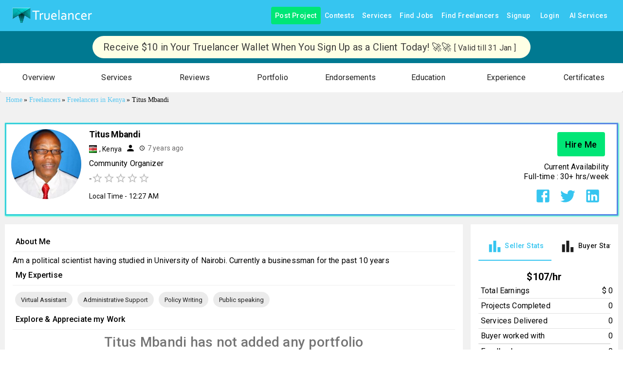

--- FILE ---
content_type: application/javascript; charset=utf-8
request_url: https://www.truelancer.com/_next/static/chunks/92427-df17bf6f0c64772e.js
body_size: 21782
content:
(self.webpackChunk_N_E=self.webpackChunk_N_E||[]).push([[92427,8878,94803,76510],{25211:function(e,t,n){"use strict";var r=n(64836);t.Z=void 0;var o=r(n(24678)),i=n(85893);t.Z=(0,o.default)((0,i.jsx)("path",{d:"M20 11H7.83l5.59-5.59L12 4l-8 8 8 8 1.41-1.41L7.83 13H20z"}),"ArrowBack")},8176:function(e,t,n){"use strict";var r=n(64836);t.Z=void 0;var o=r(n(24678)),i=n(85893);t.Z=(0,o.default)((0,i.jsx)("path",{d:"m12 4-1.41 1.41L16.17 11H4v2h12.17l-5.58 5.59L12 20l8-8z"}),"ArrowForward")},654:function(e,t,n){"use strict";var r=n(64836);t.Z=void 0;var o=r(n(24678)),i=n(85893);t.Z=(0,o.default)((0,i.jsx)("path",{d:"M16.59 7.58 10 14.17l-3.59-3.58L5 12l5 5 8-8zM12 2C6.48 2 2 6.48 2 12s4.48 10 10 10 10-4.48 10-10S17.52 2 12 2m0 18c-4.42 0-8-3.58-8-8s3.58-8 8-8 8 3.58 8 8-3.58 8-8 8"}),"CheckCircleOutline")},4431:function(e,t,n){"use strict";var r=n(64836);Object.defineProperty(t,"__esModule",{value:!0}),t.default=void 0;var o=r(n(24678)),i=n(85893);t.default=(0,o.default)((0,i.jsx)("path",{d:"M12 2C6.48 2 2 6.48 2 12s4.48 10 10 10 10-4.48 10-10S17.52 2 12 2m1 15h-2v-2h2zm0-4h-2V7h2z"}),"Error")},88030:function(e,t,n){"use strict";var r=n(64836);t.Z=void 0;var o=r(n(24678)),i=n(85893);t.Z=(0,o.default)((0,i.jsx)("path",{d:"M10 18h4v-2h-4zM3 6v2h18V6zm3 7h12v-2H6z"}),"FilterList")},40795:function(e,t,n){"use strict";var r=n(64836);t.Z=void 0;var o=r(n(24678)),i=n(85893);t.Z=(0,o.default)((0,i.jsx)("path",{d:"M11 7h2v2h-2zm0 4h2v6h-2zm1-9C6.48 2 2 6.48 2 12s4.48 10 10 10 10-4.48 10-10S17.52 2 12 2m0 18c-4.41 0-8-3.59-8-8s3.59-8 8-8 8 3.59 8 8-3.59 8-8 8"}),"InfoOutlined")},25138:function(e,t,n){"use strict";var r=n(64836);t.Z=void 0;var o=r(n(24678)),i=n(85893);t.Z=(0,o.default)((0,i.jsx)("path",{d:"M7.41 8.59 12 13.17l4.59-4.58L18 10l-6 6-6-6z"}),"KeyboardArrowDown")},82244:function(e,t,n){"use strict";var r=n(64836);t.Z=void 0;var o=r(n(24678)),i=n(85893);t.Z=(0,o.default)((0,i.jsx)("path",{d:"M12 17.27 18.18 21l-1.64-7.03L22 9.24l-7.19-.61L12 2 9.19 8.63 2 9.24l5.46 4.73L5.82 21z"}),"Star")},88684:function(e,t,n){"use strict";n.d(t,{Z:function(){return R}});var r=n(63366),o=n(87462),i=n(67294),a=n(90512),l=n(94780),s=n(2101),u=n(51363),c=n(84796),p=n(19602),d=n(48574),m=n(50762),f=n(16716),h=n(92822),g=n(34237),v=n(85893),y=(0,g.Z)((0,v.jsx)("path",{d:"M20,12A8,8 0 0,1 12,20A8,8 0 0,1 4,12A8,8 0 0,1 12,4C12.76,4 13.5,4.11 14.2, 4.31L15.77,2.74C14.61,2.26 13.34,2 12,2A10,10 0 0,0 2,12A10,10 0 0,0 12,22A10,10 0 0, 0 22,12M7.91,10.08L6.5,11.5L11,16L21,6L19.59,4.58L11,13.17L7.91,10.08Z"}),"SuccessOutlined"),b=(0,g.Z)((0,v.jsx)("path",{d:"M12 5.99L19.53 19H4.47L12 5.99M12 2L1 21h22L12 2zm1 14h-2v2h2v-2zm0-6h-2v4h2v-4z"}),"ReportProblemOutlined"),Z=(0,g.Z)((0,v.jsx)("path",{d:"M11 15h2v2h-2zm0-8h2v6h-2zm.99-5C6.47 2 2 6.48 2 12s4.47 10 9.99 10C17.52 22 22 17.52 22 12S17.52 2 11.99 2zM12 20c-4.42 0-8-3.58-8-8s3.58-8 8-8 8 3.58 8 8-3.58 8-8 8z"}),"ErrorOutline"),x=(0,g.Z)((0,v.jsx)("path",{d:"M11,9H13V7H11M12,20C7.59,20 4,16.41 4,12C4,7.59 7.59,4 12,4C16.41,4 20,7.59 20, 12C20,16.41 16.41,20 12,20M12,2A10,10 0 0,0 2,12A10,10 0 0,0 12,22A10,10 0 0,0 22,12A10, 10 0 0,0 12,2M11,17H13V11H11V17Z"}),"InfoOutlined"),w=n(19686);let S=["action","children","className","closeText","color","components","componentsProps","icon","iconMapping","onClose","role","severity","slotProps","slots","variant"],M=e=>{let{variant:t,color:n,severity:r,classes:o}=e,i={root:["root","color".concat((0,d.Z)(n||r)),"".concat(t).concat((0,d.Z)(n||r)),"".concat(t)],icon:["icon"],message:["message"],action:["action"]};return(0,l.Z)(i,f.t,o)},T=(0,u.ZP)(m.Z,{name:"MuiAlert",slot:"Root",overridesResolver:(e,t)=>{let{ownerState:n}=e;return[t.root,t[n.variant],t["".concat(n.variant).concat((0,d.Z)(n.color||n.severity))]]}})(e=>{let{theme:t}=e,n="light"===t.palette.mode?s._j:s.$n,r="light"===t.palette.mode?s.$n:s._j;return(0,o.Z)({},t.typography.body2,{backgroundColor:"transparent",display:"flex",padding:"6px 16px",variants:[...Object.entries(t.palette).filter(e=>{let[,t]=e;return t.main&&t.light}).map(e=>{let[o]=e;return{props:{colorSeverity:o,variant:"standard"},style:{color:t.vars?t.vars.palette.Alert["".concat(o,"Color")]:n(t.palette[o].light,.6),backgroundColor:t.vars?t.vars.palette.Alert["".concat(o,"StandardBg")]:r(t.palette[o].light,.9),["& .".concat(f.Z.icon)]:t.vars?{color:t.vars.palette.Alert["".concat(o,"IconColor")]}:{color:t.palette[o].main}}}}),...Object.entries(t.palette).filter(e=>{let[,t]=e;return t.main&&t.light}).map(e=>{let[r]=e;return{props:{colorSeverity:r,variant:"outlined"},style:{color:t.vars?t.vars.palette.Alert["".concat(r,"Color")]:n(t.palette[r].light,.6),border:"1px solid ".concat((t.vars||t).palette[r].light),["& .".concat(f.Z.icon)]:t.vars?{color:t.vars.palette.Alert["".concat(r,"IconColor")]}:{color:t.palette[r].main}}}}),...Object.entries(t.palette).filter(e=>{let[,t]=e;return t.main&&t.dark}).map(e=>{let[n]=e;return{props:{colorSeverity:n,variant:"filled"},style:(0,o.Z)({fontWeight:t.typography.fontWeightMedium},t.vars?{color:t.vars.palette.Alert["".concat(n,"FilledColor")],backgroundColor:t.vars.palette.Alert["".concat(n,"FilledBg")]}:{backgroundColor:"dark"===t.palette.mode?t.palette[n].dark:t.palette[n].main,color:t.palette.getContrastText(t.palette[n].main)})}})]})}),j=(0,u.ZP)("div",{name:"MuiAlert",slot:"Icon",overridesResolver:(e,t)=>t.icon})({marginRight:12,padding:"7px 0",display:"flex",fontSize:22,opacity:.9}),P=(0,u.ZP)("div",{name:"MuiAlert",slot:"Message",overridesResolver:(e,t)=>t.message})({padding:"8px 0",minWidth:0,overflow:"auto"}),k=(0,u.ZP)("div",{name:"MuiAlert",slot:"Action",overridesResolver:(e,t)=>t.action})({display:"flex",alignItems:"flex-start",padding:"4px 0 0 16px",marginLeft:"auto",marginRight:-8}),C={success:(0,v.jsx)(y,{fontSize:"inherit"}),warning:(0,v.jsx)(b,{fontSize:"inherit"}),error:(0,v.jsx)(Z,{fontSize:"inherit"}),info:(0,v.jsx)(x,{fontSize:"inherit"})};var R=i.forwardRef(function(e,t){let n=(0,c.i)({props:e,name:"MuiAlert"}),{action:i,children:l,className:s,closeText:u="Close",color:d,components:m={},componentsProps:f={},icon:g,iconMapping:y=C,onClose:b,role:Z="alert",severity:x="success",slotProps:R={},slots:O={},variant:E="standard"}=n,L=(0,r.Z)(n,S),F=(0,o.Z)({},n,{color:d,severity:x,variant:E,colorSeverity:d||x}),V=M(F),_={slots:(0,o.Z)({closeButton:m.CloseButton,closeIcon:m.CloseIcon},O),slotProps:(0,o.Z)({},f,R)},[z,I]=(0,p.Z)("closeButton",{elementType:h.Z,externalForwardedProps:_,ownerState:F}),[A,D]=(0,p.Z)("closeIcon",{elementType:w.Z,externalForwardedProps:_,ownerState:F});return(0,v.jsxs)(T,(0,o.Z)({role:Z,elevation:0,ownerState:F,className:(0,a.Z)(V.root,s),ref:t},L,{children:[!1!==g?(0,v.jsx)(j,{ownerState:F,className:V.icon,children:g||y[x]||C[x]}):null,(0,v.jsx)(P,{ownerState:F,className:V.message,children:l}),null!=i?(0,v.jsx)(k,{ownerState:F,className:V.action,children:i}):null,null==i&&b?(0,v.jsx)(k,{ownerState:F,className:V.action,children:(0,v.jsx)(z,(0,o.Z)({size:"small","aria-label":u,title:u,color:"inherit",onClick:b},I,{children:(0,v.jsx)(A,(0,o.Z)({fontSize:"small"},D))}))}):null]}))})},16716:function(e,t,n){"use strict";n.d(t,{t:function(){return i}});var r=n(1588),o=n(34867);function i(e){return(0,o.ZP)("MuiAlert",e)}let a=(0,r.Z)("MuiAlert",["root","action","icon","message","filled","colorSuccess","colorInfo","colorWarning","colorError","filledSuccess","filledInfo","filledWarning","filledError","outlined","outlinedSuccess","outlinedInfo","outlinedWarning","outlinedError","standard","standardSuccess","standardInfo","standardWarning","standardError"]);t.Z=a},29764:function(e,t,n){"use strict";var r=n(87462),o=n(63366),i=n(67294),a=n(90512),l=n(94780),s=n(51363),u=n(84796),c=n(14787),p=n(59083),d=n(85893);let m=["className"],f=e=>{let{classes:t}=e;return(0,l.Z)({root:["root"]},p.E,t)},h=(0,s.ZP)(c.Z,{name:"MuiAlertTitle",slot:"Root",overridesResolver:(e,t)=>t.root})(e=>{let{theme:t}=e;return{fontWeight:t.typography.fontWeightMedium,marginTop:-2}}),g=i.forwardRef(function(e,t){let n=(0,u.i)({props:e,name:"MuiAlertTitle"}),{className:i}=n,l=(0,o.Z)(n,m),s=f(n);return(0,d.jsx)(h,(0,r.Z)({gutterBottom:!0,component:"div",ownerState:n,ref:t,className:(0,a.Z)(s.root,i)},l))});t.Z=g},59083:function(e,t,n){"use strict";n.d(t,{E:function(){return i}});var r=n(1588),o=n(34867);function i(e){return(0,o.ZP)("MuiAlertTitle",e)}let a=(0,r.Z)("MuiAlertTitle",["root"]);t.Z=a},43575:function(e,t,n){"use strict";n.d(t,{Z:function(){return w}});var r=n(63366),o=n(87462),i=n(67294),a=n(90512),l=n(34867),s=n(94780),u=n(14142),c=n(29628),p=n(45098),d=n(88647),m=n(85893);let f=["className","component","disableGutters","fixed","maxWidth","classes"],h=(0,d.Z)(),g=(0,p.Z)("div",{name:"MuiContainer",slot:"Root",overridesResolver:(e,t)=>{let{ownerState:n}=e;return[t.root,t[`maxWidth${(0,u.Z)(String(n.maxWidth))}`],n.fixed&&t.fixed,n.disableGutters&&t.disableGutters]}}),v=e=>(0,c.Z)({props:e,name:"MuiContainer",defaultTheme:h}),y=(e,t)=>{let{classes:n,fixed:r,disableGutters:o,maxWidth:i}=e,a={root:["root",i&&`maxWidth${(0,u.Z)(String(i))}`,r&&"fixed",o&&"disableGutters"]};return(0,s.Z)(a,e=>(0,l.ZP)(t,e),n)};var b=n(48574),Z=n(51363),x=n(84796),w=function(e={}){let{createStyledComponent:t=g,useThemeProps:n=v,componentName:l="MuiContainer"}=e,s=t(({theme:e,ownerState:t})=>(0,o.Z)({width:"100%",marginLeft:"auto",boxSizing:"border-box",marginRight:"auto",display:"block"},!t.disableGutters&&{paddingLeft:e.spacing(2),paddingRight:e.spacing(2),[e.breakpoints.up("sm")]:{paddingLeft:e.spacing(3),paddingRight:e.spacing(3)}}),({theme:e,ownerState:t})=>t.fixed&&Object.keys(e.breakpoints.values).reduce((t,n)=>{let r=e.breakpoints.values[n];return 0!==r&&(t[e.breakpoints.up(n)]={maxWidth:`${r}${e.breakpoints.unit}`}),t},{}),({theme:e,ownerState:t})=>(0,o.Z)({},"xs"===t.maxWidth&&{[e.breakpoints.up("xs")]:{maxWidth:Math.max(e.breakpoints.values.xs,444)}},t.maxWidth&&"xs"!==t.maxWidth&&{[e.breakpoints.up(t.maxWidth)]:{maxWidth:`${e.breakpoints.values[t.maxWidth]}${e.breakpoints.unit}`}}));return i.forwardRef(function(e,t){let i=n(e),{className:u,component:c="div",disableGutters:p=!1,fixed:d=!1,maxWidth:h="lg"}=i,g=(0,r.Z)(i,f),v=(0,o.Z)({},i,{component:c,disableGutters:p,fixed:d,maxWidth:h}),b=y(v,l);return(0,m.jsx)(s,(0,o.Z)({as:c,ownerState:v,className:(0,a.Z)(b.root,u),ref:t},g))})}({createStyledComponent:(0,Z.ZP)("div",{name:"MuiContainer",slot:"Root",overridesResolver:(e,t)=>{let{ownerState:n}=e;return[t.root,t["maxWidth".concat((0,b.Z)(String(n.maxWidth)))],n.fixed&&t.fixed,n.disableGutters&&t.disableGutters]}}),useThemeProps:e=>(0,x.i)({props:e,name:"MuiContainer"})})},68347:function(e,t,n){"use strict";var r=n(63366),o=n(87462),i=n(67294),a=n(90512),l=n(94780),s=n(51363),u=n(84796),c=n(30083),p=n(38210),d=n(4150),m=n(85893);let f=["className","row"],h=e=>{let{classes:t,row:n,error:r}=e;return(0,l.Z)({root:["root",n&&"row",r&&"error"]},c.y,t)},g=(0,s.ZP)("div",{name:"MuiFormGroup",slot:"Root",overridesResolver:(e,t)=>{let{ownerState:n}=e;return[t.root,n.row&&t.row]}})(e=>{let{ownerState:t}=e;return(0,o.Z)({display:"flex",flexDirection:"column",flexWrap:"wrap"},t.row&&{flexDirection:"row"})}),v=i.forwardRef(function(e,t){let n=(0,u.i)({props:e,name:"MuiFormGroup"}),{className:i,row:l=!1}=n,s=(0,r.Z)(n,f),c=(0,p.Z)(),v=(0,d.Z)({props:n,muiFormControl:c,states:["error"]}),y=(0,o.Z)({},n,{row:l,error:v.error}),b=h(y);return(0,m.jsx)(g,(0,o.Z)({className:(0,a.Z)(b.root,i),ownerState:y,ref:t},s))});t.Z=v},30083:function(e,t,n){"use strict";n.d(t,{y:function(){return i}});var r=n(1588),o=n(34867);function i(e){return(0,o.ZP)("MuiFormGroup",e)}let a=(0,r.Z)("MuiFormGroup",["root","row","error"]);t.Z=a},15776:function(e,t,n){"use strict";var r,o=n(63366),i=n(87462),a=n(67294),l=n(90512),s=n(94780),u=n(48574),c=n(14787),p=n(62428),d=n(38210),m=n(51363),f=n(16424),h=n(84796),g=n(85893);let v=["children","className","component","disablePointerEvents","disableTypography","position","variant"],y=e=>{let{classes:t,disablePointerEvents:n,hiddenLabel:r,position:o,size:i,variant:a}=e,l={root:["root",n&&"disablePointerEvents",o&&"position".concat((0,u.Z)(o)),a,r&&"hiddenLabel",i&&"size".concat((0,u.Z)(i))]};return(0,s.Z)(l,f.w,t)},b=(0,m.ZP)("div",{name:"MuiInputAdornment",slot:"Root",overridesResolver:(e,t)=>{let{ownerState:n}=e;return[t.root,t["position".concat((0,u.Z)(n.position))],!0===n.disablePointerEvents&&t.disablePointerEvents,t[n.variant]]}})(e=>{let{theme:t,ownerState:n}=e;return(0,i.Z)({display:"flex",height:"0.01em",maxHeight:"2em",alignItems:"center",whiteSpace:"nowrap",color:(t.vars||t).palette.action.active},"filled"===n.variant&&{["&.".concat(f.Z.positionStart,"&:not(.").concat(f.Z.hiddenLabel,")")]:{marginTop:16}},"start"===n.position&&{marginRight:8},"end"===n.position&&{marginLeft:8},!0===n.disablePointerEvents&&{pointerEvents:"none"})}),Z=a.forwardRef(function(e,t){let n=(0,h.i)({props:e,name:"MuiInputAdornment"}),{children:s,className:u,component:m="div",disablePointerEvents:f=!1,disableTypography:Z=!1,position:x,variant:w}=n,S=(0,o.Z)(n,v),M=(0,d.Z)()||{},T=w;w&&M.variant,M&&!T&&(T=M.variant);let j=(0,i.Z)({},n,{hiddenLabel:M.hiddenLabel,size:M.size,disablePointerEvents:f,position:x,variant:T}),P=y(j);return(0,g.jsx)(p.Z.Provider,{value:null,children:(0,g.jsx)(b,(0,i.Z)({as:m,ownerState:j,className:(0,l.Z)(P.root,u),ref:t},S,{children:"string"!=typeof s||Z?(0,g.jsxs)(a.Fragment,{children:["start"===x?r||(r=(0,g.jsx)("span",{className:"notranslate",children:"​"})):null,s]}):(0,g.jsx)(c.Z,{color:"text.secondary",children:s})}))})});t.Z=Z},16424:function(e,t,n){"use strict";n.d(t,{w:function(){return i}});var r=n(1588),o=n(34867);function i(e){return(0,o.ZP)("MuiInputAdornment",e)}let a=(0,r.Z)("MuiInputAdornment",["root","filled","standard","outlined","positionStart","positionEnd","disablePointerEvents","hiddenLabel","sizeSmall"]);t.Z=a},42796:function(e,t,n){"use strict";var r=n(82729),o=n(63366),i=n(87462),a=n(67294),l=n(90512),s=n(94780),u=n(70917),c=n(2101),p=n(82056),d=n(48574),m=n(51363),f=n(84796),h=n(28583),g=n(85893);function v(){let e=(0,r._)(["\n  0% {\n    left: -35%;\n    right: 100%;\n  }\n\n  60% {\n    left: 100%;\n    right: -90%;\n  }\n\n  100% {\n    left: 100%;\n    right: -90%;\n  }\n"]);return v=function(){return e},e}function y(){let e=(0,r._)(["\n  0% {\n    left: -200%;\n    right: 100%;\n  }\n\n  60% {\n    left: 107%;\n    right: -8%;\n  }\n\n  100% {\n    left: 107%;\n    right: -8%;\n  }\n"]);return y=function(){return e},e}function b(){let e=(0,r._)(["\n  0% {\n    opacity: 1;\n    background-position: 0 -23px;\n  }\n\n  60% {\n    opacity: 0;\n    background-position: 0 -23px;\n  }\n\n  100% {\n    opacity: 1;\n    background-position: -200px -23px;\n  }\n"]);return b=function(){return e},e}function Z(){let e=(0,r._)(["\n    animation: "," 3s infinite linear;\n  "]);return Z=function(){return e},e}function x(){let e=(0,r._)(["\n      width: auto;\n      animation: "," 2.1s cubic-bezier(0.65, 0.815, 0.735, 0.395) infinite;\n    "]);return x=function(){return e},e}function w(){let e=(0,r._)(["\n      width: auto;\n      animation: "," 2.1s cubic-bezier(0.165, 0.84, 0.44, 1) 1.15s infinite;\n    "]);return w=function(){return e},e}let S=["className","color","value","valueBuffer","variant"],M=e=>e,T,j,P,k,C,R,O=(0,u.F4)(T||(T=M(v()))),E=(0,u.F4)(j||(j=M(y()))),L=(0,u.F4)(P||(P=M(b()))),F=e=>{let{classes:t,variant:n,color:r}=e,o={root:["root","color".concat((0,d.Z)(r)),n],dashed:["dashed","dashedColor".concat((0,d.Z)(r))],bar1:["bar","barColor".concat((0,d.Z)(r)),("indeterminate"===n||"query"===n)&&"bar1Indeterminate","determinate"===n&&"bar1Determinate","buffer"===n&&"bar1Buffer"],bar2:["bar","buffer"!==n&&"barColor".concat((0,d.Z)(r)),"buffer"===n&&"color".concat((0,d.Z)(r)),("indeterminate"===n||"query"===n)&&"bar2Indeterminate","buffer"===n&&"bar2Buffer"]};return(0,s.Z)(o,h.E,t)},V=(e,t)=>"inherit"===t?"currentColor":e.vars?e.vars.palette.LinearProgress["".concat(t,"Bg")]:"light"===e.palette.mode?(0,c.$n)(e.palette[t].main,.62):(0,c._j)(e.palette[t].main,.5),_=(0,m.ZP)("span",{name:"MuiLinearProgress",slot:"Root",overridesResolver:(e,t)=>{let{ownerState:n}=e;return[t.root,t["color".concat((0,d.Z)(n.color))],t[n.variant]]}})(e=>{let{ownerState:t,theme:n}=e;return(0,i.Z)({position:"relative",overflow:"hidden",display:"block",height:4,zIndex:0,"@media print":{colorAdjust:"exact"},backgroundColor:V(n,t.color)},"inherit"===t.color&&"buffer"!==t.variant&&{backgroundColor:"none","&::before":{content:'""',position:"absolute",left:0,top:0,right:0,bottom:0,backgroundColor:"currentColor",opacity:.3}},"buffer"===t.variant&&{backgroundColor:"transparent"},"query"===t.variant&&{transform:"rotate(180deg)"})}),z=(0,m.ZP)("span",{name:"MuiLinearProgress",slot:"Dashed",overridesResolver:(e,t)=>{let{ownerState:n}=e;return[t.dashed,t["dashedColor".concat((0,d.Z)(n.color))]]}})(e=>{let{ownerState:t,theme:n}=e,r=V(n,t.color);return(0,i.Z)({position:"absolute",marginTop:0,height:"100%",width:"100%"},"inherit"===t.color&&{opacity:.3},{backgroundImage:"radial-gradient(".concat(r," 0%, ").concat(r," 16%, transparent 42%)"),backgroundSize:"10px 10px",backgroundPosition:"0 -23px"})},(0,u.iv)(k||(k=M(Z(),0)),L)),I=(0,m.ZP)("span",{name:"MuiLinearProgress",slot:"Bar1",overridesResolver:(e,t)=>{let{ownerState:n}=e;return[t.bar,t["barColor".concat((0,d.Z)(n.color))],("indeterminate"===n.variant||"query"===n.variant)&&t.bar1Indeterminate,"determinate"===n.variant&&t.bar1Determinate,"buffer"===n.variant&&t.bar1Buffer]}})(e=>{let{ownerState:t,theme:n}=e;return(0,i.Z)({width:"100%",position:"absolute",left:0,bottom:0,top:0,transition:"transform 0.2s linear",transformOrigin:"left",backgroundColor:"inherit"===t.color?"currentColor":(n.vars||n).palette[t.color].main},"determinate"===t.variant&&{transition:"transform .".concat(4,"s linear")},"buffer"===t.variant&&{zIndex:1,transition:"transform .".concat(4,"s linear")})},e=>{let{ownerState:t}=e;return("indeterminate"===t.variant||"query"===t.variant)&&(0,u.iv)(C||(C=M(x(),0)),O)}),A=(0,m.ZP)("span",{name:"MuiLinearProgress",slot:"Bar2",overridesResolver:(e,t)=>{let{ownerState:n}=e;return[t.bar,t["barColor".concat((0,d.Z)(n.color))],("indeterminate"===n.variant||"query"===n.variant)&&t.bar2Indeterminate,"buffer"===n.variant&&t.bar2Buffer]}})(e=>{let{ownerState:t,theme:n}=e;return(0,i.Z)({width:"100%",position:"absolute",left:0,bottom:0,top:0,transition:"transform 0.2s linear",transformOrigin:"left"},"buffer"!==t.variant&&{backgroundColor:"inherit"===t.color?"currentColor":(n.vars||n).palette[t.color].main},"inherit"===t.color&&{opacity:.3},"buffer"===t.variant&&{backgroundColor:V(n,t.color),transition:"transform .".concat(4,"s linear")})},e=>{let{ownerState:t}=e;return("indeterminate"===t.variant||"query"===t.variant)&&(0,u.iv)(R||(R=M(w(),0)),E)}),D=a.forwardRef(function(e,t){let n=(0,f.i)({props:e,name:"MuiLinearProgress"}),{className:r,color:a="primary",value:s,valueBuffer:u,variant:c="indeterminate"}=n,d=(0,o.Z)(n,S),m=(0,i.Z)({},n,{color:a,variant:c}),h=F(m),v=(0,p.V)(),y={},b={bar1:{},bar2:{}};if(("determinate"===c||"buffer"===c)&&void 0!==s){y["aria-valuenow"]=Math.round(s),y["aria-valuemin"]=0,y["aria-valuemax"]=100;let e=s-100;v&&(e=-e),b.bar1.transform="translateX(".concat(e,"%)")}if("buffer"===c&&void 0!==u){let e=(u||0)-100;v&&(e=-e),b.bar2.transform="translateX(".concat(e,"%)")}return(0,g.jsxs)(_,(0,i.Z)({className:(0,l.Z)(h.root,r),ownerState:m,role:"progressbar"},y,{ref:t},d,{children:["buffer"===c?(0,g.jsx)(z,{className:h.dashed,ownerState:m}):null,(0,g.jsx)(I,{className:h.bar1,ownerState:m,style:b.bar1}),"determinate"===c?null:(0,g.jsx)(A,{className:h.bar2,ownerState:m,style:b.bar2})]}))});t.Z=D},28583:function(e,t,n){"use strict";n.d(t,{E:function(){return i}});var r=n(1588),o=n(34867);function i(e){return(0,o.ZP)("MuiLinearProgress",e)}let a=(0,r.Z)("MuiLinearProgress",["root","colorPrimary","colorSecondary","determinate","indeterminate","buffer","query","dashed","dashedColorPrimary","dashedColorSecondary","bar","barColorPrimary","barColorSecondary","bar1Indeterminate","bar1Determinate","bar1Buffer","bar2Indeterminate","bar2Buffer"]);t.Z=a},55750:function(e,t,n){"use strict";n.d(t,{Z:function(){return R}});var r=n(63366),o=n(87462),i=n(67294),a=n(90512),l=n(94780),s=n(2101),u=n(37067),c=n(84796),p=n(34237),d=n(85893),m=(0,p.Z)((0,d.jsx)("path",{d:"M12 2C6.48 2 2 6.48 2 12s4.48 10 10 10 10-4.48 10-10S17.52 2 12 2zm0 18c-4.42 0-8-3.58-8-8s3.58-8 8-8 8 3.58 8 8-3.58 8-8 8z"}),"RadioButtonUnchecked"),f=(0,p.Z)((0,d.jsx)("path",{d:"M8.465 8.465C9.37 7.56 10.62 7 12 7C14.76 7 17 9.24 17 12C17 13.38 16.44 14.63 15.535 15.535C14.63 16.44 13.38 17 12 17C9.24 17 7 14.76 7 12C7 10.62 7.56 9.37 8.465 8.465Z"}),"RadioButtonChecked"),h=n(51363),g=n(18885);let v=(0,h.ZP)("span",{name:"MuiRadioButtonIcon",shouldForwardProp:g.Z})({position:"relative",display:"flex"}),y=(0,h.ZP)(m,{name:"MuiRadioButtonIcon"})({transform:"scale(1)"}),b=(0,h.ZP)(f,{name:"MuiRadioButtonIcon"})(e=>{let{theme:t,ownerState:n}=e;return(0,o.Z)({left:0,position:"absolute",transform:"scale(0)",transition:t.transitions.create("transform",{easing:t.transitions.easing.easeIn,duration:t.transitions.duration.shortest})},n.checked&&{transform:"scale(1)",transition:t.transitions.create("transform",{easing:t.transitions.easing.easeOut,duration:t.transitions.duration.shortest})})});var Z=function(e){let{checked:t=!1,classes:n={},fontSize:r}=e,i=(0,o.Z)({},e,{checked:t});return(0,d.jsxs)(v,{className:n.root,ownerState:i,children:[(0,d.jsx)(y,{fontSize:r,className:n.background,ownerState:i}),(0,d.jsx)(b,{fontSize:r,className:n.dot,ownerState:i})]})},x=n(48574),w=n(68453),S=n(72432),M=n(72146);let T=["checked","checkedIcon","color","icon","name","onChange","size","className"],j=e=>{let{classes:t,color:n,size:r}=e,i={root:["root","color".concat((0,x.Z)(n)),"medium"!==r&&"size".concat((0,x.Z)(r))]};return(0,o.Z)({},t,(0,l.Z)(i,M.l,t))},P=(0,h.ZP)(u.Z,{shouldForwardProp:e=>(0,g.Z)(e)||"classes"===e,name:"MuiRadio",slot:"Root",overridesResolver:(e,t)=>{let{ownerState:n}=e;return[t.root,"medium"!==n.size&&t["size".concat((0,x.Z)(n.size))],t["color".concat((0,x.Z)(n.color))]]}})(e=>{let{theme:t,ownerState:n}=e;return(0,o.Z)({color:(t.vars||t).palette.text.secondary},!n.disableRipple&&{"&:hover":{backgroundColor:t.vars?"rgba(".concat("default"===n.color?t.vars.palette.action.activeChannel:t.vars.palette[n.color].mainChannel," / ").concat(t.vars.palette.action.hoverOpacity,")"):(0,s.Fq)("default"===n.color?t.palette.action.active:t.palette[n.color].main,t.palette.action.hoverOpacity),"@media (hover: none)":{backgroundColor:"transparent"}}},"default"!==n.color&&{["&.".concat(M.Z.checked)]:{color:(t.vars||t).palette[n.color].main}},{["&.".concat(M.Z.disabled)]:{color:(t.vars||t).palette.action.disabled}})}),k=(0,d.jsx)(Z,{checked:!0}),C=(0,d.jsx)(Z,{});var R=i.forwardRef(function(e,t){var n,l,s,u;let p=(0,c.i)({props:e,name:"MuiRadio"}),{checked:m,checkedIcon:f=k,color:h="primary",icon:g=C,name:v,onChange:y,size:b="medium",className:Z}=p,x=(0,r.Z)(p,T),M=(0,o.Z)({},p,{color:h,size:b}),R=j(M),O=(0,S.Z)(),E=m,L=(0,w.Z)(y,O&&O.onChange),F=v;return O&&(void 0===E&&(s=O.value,E="object"==typeof(u=p.value)&&null!==u?s===u:String(s)===String(u)),void 0===F&&(F=O.name)),(0,d.jsx)(P,(0,o.Z)({type:"radio",icon:i.cloneElement(g,{fontSize:null!=(n=C.props.fontSize)?n:b}),checkedIcon:i.cloneElement(f,{fontSize:null!=(l=k.props.fontSize)?l:b}),ownerState:M,classes:R,name:F,checked:E,onChange:L,ref:t,className:(0,a.Z)(R.root,Z)},x))})},72146:function(e,t,n){"use strict";n.d(t,{l:function(){return i}});var r=n(1588),o=n(34867);function i(e){return(0,o.ZP)("MuiRadio",e)}let a=(0,r.Z)("MuiRadio",["root","checked","disabled","colorPrimary","colorSecondary","sizeSmall"]);t.Z=a},80816:function(e,t,n){"use strict";var r=n(87462),o=n(63366),i=n(67294),a=n(90512),l=n(94780),s=n(68347),u=n(47544),c=n(35075),p=n(64077),d=n(69972),m=n(12020),f=n(85893);let h=["actions","children","className","defaultValue","name","onChange","value"],g=e=>{let{classes:t,row:n,error:r}=e;return(0,l.Z)({root:["root",n&&"row",r&&"error"]},u.s,t)},v=i.forwardRef(function(e,t){let{actions:n,children:l,className:u,defaultValue:v,name:y,onChange:b,value:Z}=e,x=(0,o.Z)(e,h),w=i.useRef(null),S=g(e),[M,T]=(0,p.Z)({controlled:Z,default:v,name:"RadioGroup"});i.useImperativeHandle(n,()=>({focus:()=>{let e=w.current.querySelector("input:not(:disabled):checked");e||(e=w.current.querySelector("input:not(:disabled)")),e&&e.focus()}}),[]);let j=(0,c.Z)(t,w),P=(0,m.Z)(y),k=i.useMemo(()=>({name:P,onChange(e){T(e.target.value),b&&b(e,e.target.value)},value:M}),[P,b,T,M]);return(0,f.jsx)(d.Z.Provider,{value:k,children:(0,f.jsx)(s.Z,(0,r.Z)({role:"radiogroup",ref:j,className:(0,a.Z)(S.root,u)},x,{children:l}))})});t.Z=v},69972:function(e,t,n){"use strict";let r=n(67294).createContext(void 0);t.Z=r},47544:function(e,t,n){"use strict";n.d(t,{s:function(){return i}});var r=n(1588),o=n(34867);function i(e){return(0,o.ZP)("MuiRadioGroup",e)}let a=(0,r.Z)("MuiRadioGroup",["root","row","error"]);t.Z=a},72432:function(e,t,n){"use strict";n.d(t,{Z:function(){return i}});var r=n(67294),o=n(69972);function i(){return r.useContext(o.Z)}},85146:function(e,t,n){"use strict";n.d(t,{Z:function(){return z}});var r=n(63366),o=n(87462),i=n(67294),a=n(90512),l=n(7610),s=n(40375),u=n(94780),c=n(82056),p=n(48574),d=n(12020),m=n(64077),f=n(2127),h=n(35075),g=n(34237),v=n(85893),y=(0,g.Z)((0,v.jsx)("path",{d:"M12 17.27L18.18 21l-1.64-7.03L22 9.24l-7.19-.61L12 2 9.19 8.63 2 9.24l5.46 4.73L5.82 21z"}),"Star"),b=(0,g.Z)((0,v.jsx)("path",{d:"M22 9.24l-7.19-.62L12 2 9.19 8.63 2 9.24l5.46 4.73L5.82 21 12 17.27 18.18 21l-1.63-7.03L22 9.24zM12 15.4l-3.76 2.27 1-4.28-3.32-2.88 4.38-.38L12 6.1l1.71 4.04 4.38.38-3.32 2.88 1 4.28L12 15.4z"}),"StarBorder"),Z=n(84796),x=n(51363),w=n(6897),S=n(14687);let M=["value"],T=["className","defaultValue","disabled","emptyIcon","emptyLabelText","getLabelText","highlightSelectedOnly","icon","IconContainerComponent","max","name","onChange","onChangeActive","onMouseLeave","onMouseMove","precision","readOnly","size","value"];function j(e,t){return null==e?e:Number((Math.round(e/t)*t).toFixed(function(e){let t=e.toString().split(".")[1];return t?t.length:0}(t)))}let P=e=>{let{classes:t,size:n,readOnly:r,disabled:o,emptyValueFocused:i,focusVisible:a}=e,l={root:["root","size".concat((0,p.Z)(n)),o&&"disabled",a&&"focusVisible",r&&"readOnly"],label:["label","pristine"],labelEmptyValue:[i&&"labelEmptyValueActive"],icon:["icon"],iconEmpty:["iconEmpty"],iconFilled:["iconFilled"],iconHover:["iconHover"],iconFocus:["iconFocus"],iconActive:["iconActive"],decimal:["decimal"],visuallyHidden:["visuallyHidden"]};return(0,u.Z)(l,S.s,t)},k=(0,x.ZP)("span",{name:"MuiRating",slot:"Root",overridesResolver:(e,t)=>{let{ownerState:n}=e;return[{["& .".concat(S.Z.visuallyHidden)]:t.visuallyHidden},t.root,t["size".concat((0,p.Z)(n.size))],n.readOnly&&t.readOnly]}})(e=>{let{theme:t,ownerState:n}=e;return(0,o.Z)({display:"inline-flex",position:"relative",fontSize:t.typography.pxToRem(24),color:"#faaf00",cursor:"pointer",textAlign:"left",width:"min-content",WebkitTapHighlightColor:"transparent",["&.".concat(S.Z.disabled)]:{opacity:(t.vars||t).palette.action.disabledOpacity,pointerEvents:"none"},["&.".concat(S.Z.focusVisible," .").concat(S.Z.iconActive)]:{outline:"1px solid #999"},["& .".concat(S.Z.visuallyHidden)]:s.Z},"small"===n.size&&{fontSize:t.typography.pxToRem(18)},"large"===n.size&&{fontSize:t.typography.pxToRem(30)},n.readOnly&&{pointerEvents:"none"})}),C=(0,x.ZP)("label",{name:"MuiRating",slot:"Label",overridesResolver:(e,t)=>{let{ownerState:n}=e;return[t.label,n.emptyValueFocused&&t.labelEmptyValueActive]}})(e=>{let{ownerState:t}=e;return(0,o.Z)({cursor:"inherit"},t.emptyValueFocused&&{top:0,bottom:0,position:"absolute",outline:"1px solid #999",width:"100%"})}),R=(0,x.ZP)("span",{name:"MuiRating",slot:"Icon",overridesResolver:(e,t)=>{let{ownerState:n}=e;return[t.icon,n.iconEmpty&&t.iconEmpty,n.iconFilled&&t.iconFilled,n.iconHover&&t.iconHover,n.iconFocus&&t.iconFocus,n.iconActive&&t.iconActive]}})(e=>{let{theme:t,ownerState:n}=e;return(0,o.Z)({display:"flex",transition:t.transitions.create("transform",{duration:t.transitions.duration.shortest}),pointerEvents:"none"},n.iconActive&&{transform:"scale(1.2)"},n.iconEmpty&&{color:(t.vars||t).palette.action.disabled})}),O=(0,x.ZP)("span",{name:"MuiRating",slot:"Decimal",shouldForwardProp:e=>(0,w.Z)(e)&&"iconActive"!==e,overridesResolver:(e,t)=>{let{iconActive:n}=e;return[t.decimal,n&&t.iconActive]}})(e=>{let{iconActive:t}=e;return(0,o.Z)({position:"relative"},t&&{transform:"scale(1.2)"})});function E(e){let t=(0,r.Z)(e,M);return(0,v.jsx)("span",(0,o.Z)({},t))}function L(e){let{classes:t,disabled:n,emptyIcon:r,focus:l,getLabelText:s,highlightSelectedOnly:u,hover:c,icon:p,IconContainerComponent:m,isActive:f,itemValue:h,labelProps:g,name:y,onBlur:b,onChange:Z,onClick:x,onFocus:w,readOnly:S,ownerState:M,ratingValue:T,ratingValueRounded:j}=e,P=u?h===T:h<=T,k=h<=c,O=h<=l,E=h===j,L=(0,d.Z)(),F=(0,v.jsx)(R,{as:m,value:h,className:(0,a.Z)(t.icon,P?t.iconFilled:t.iconEmpty,k&&t.iconHover,O&&t.iconFocus,f&&t.iconActive),ownerState:(0,o.Z)({},M,{iconEmpty:!P,iconFilled:P,iconHover:k,iconFocus:O,iconActive:f}),children:r&&!P?r:p});return S?(0,v.jsx)("span",(0,o.Z)({},g,{children:F})):(0,v.jsxs)(i.Fragment,{children:[(0,v.jsxs)(C,(0,o.Z)({ownerState:(0,o.Z)({},M,{emptyValueFocused:void 0}),htmlFor:L},g,{children:[F,(0,v.jsx)("span",{className:t.visuallyHidden,children:s(h)})]})),(0,v.jsx)("input",{className:t.visuallyHidden,onFocus:w,onBlur:b,onChange:Z,onClick:x,disabled:n,value:h,id:L,type:"radio",name:y,checked:E})]})}let F=(0,v.jsx)(y,{fontSize:"inherit"}),V=(0,v.jsx)(b,{fontSize:"inherit"});function _(e){return"".concat(e," Star").concat(1!==e?"s":"")}var z=i.forwardRef(function(e,t){let n=(0,Z.i)({name:"MuiRating",props:e}),{className:s,defaultValue:u=null,disabled:p=!1,emptyIcon:g=V,emptyLabelText:y="Empty",getLabelText:b=_,highlightSelectedOnly:x=!1,icon:w=F,IconContainerComponent:S=E,max:M=5,name:R,onChange:z,onChangeActive:I,onMouseLeave:A,onMouseMove:D,precision:N=1,readOnly:W=!1,size:B="medium",value:H}=n,G=(0,r.Z)(n,T),q=(0,d.Z)(R),[$,U]=(0,m.Z)({controlled:H,default:u,name:"Rating"}),X=j($,N),Y=(0,c.V)(),[{hover:K,focus:Q},J]=i.useState({hover:-1,focus:-1}),ee=X;-1!==K&&(ee=K),-1!==Q&&(ee=Q);let{isFocusVisibleRef:et,onBlur:en,onFocus:er,ref:eo}=(0,f.Z)(),[ei,ea]=i.useState(!1),el=i.useRef(),es=(0,h.Z)(eo,el,t),eu=e=>{let t=""===e.target.value?null:parseFloat(e.target.value);-1!==K&&(t=K),U(t),z&&z(e,t)},ec=e=>{(0!==e.clientX||0!==e.clientY)&&(J({hover:-1,focus:-1}),U(null),z&&parseFloat(e.target.value)===X&&z(e,null))},ep=e=>{er(e),!0===et.current&&ea(!0);let t=parseFloat(e.target.value);J(e=>({hover:e.hover,focus:t}))},ed=e=>{-1===K&&(en(e),!1===et.current&&ea(!1),J(e=>({hover:e.hover,focus:-1})))},[em,ef]=i.useState(!1),eh=(0,o.Z)({},n,{defaultValue:u,disabled:p,emptyIcon:g,emptyLabelText:y,emptyValueFocused:em,focusVisible:ei,getLabelText:b,icon:w,IconContainerComponent:S,max:M,precision:N,readOnly:W,size:B}),eg=P(eh);return(0,v.jsxs)(k,(0,o.Z)({ref:es,onMouseMove:e=>{D&&D(e);let{right:t,left:n,width:r}=el.current.getBoundingClientRect(),o=j(M*(Y?(t-e.clientX)/r:(e.clientX-n)/r)+N/2,N);o=(0,l.Z)(o,N,M),J(e=>e.hover===o&&e.focus===o?e:{hover:o,focus:o}),ea(!1),I&&K!==o&&I(e,o)},onMouseLeave:e=>{A&&A(e),J({hover:-1,focus:-1}),I&&-1!==K&&I(e,-1)},className:(0,a.Z)(eg.root,s,W&&"MuiRating-readOnly"),ownerState:eh,role:W?"img":null,"aria-label":W?b(ee):null},G,{children:[Array.from(Array(M)).map((e,t)=>{let n=t+1,r={classes:eg,disabled:p,emptyIcon:g,focus:Q,getLabelText:b,highlightSelectedOnly:x,hover:K,icon:w,IconContainerComponent:S,name:q,onBlur:ed,onChange:eu,onClick:ec,onFocus:ep,ratingValue:ee,ratingValueRounded:X,readOnly:W,ownerState:eh},i=n===Math.ceil(ee)&&(-1!==K||-1!==Q);if(N<1){let e=Array.from(Array(1/N));return(0,v.jsx)(O,{className:(0,a.Z)(eg.decimal,i&&eg.iconActive),ownerState:eh,iconActive:i,children:e.map((t,i)=>{let a=j(n-1+(i+1)*N,N);return(0,v.jsx)(L,(0,o.Z)({},r,{isActive:!1,itemValue:a,labelProps:{style:e.length-1===i?{}:{width:a===ee?"".concat((i+1)*N*100,"%"):"0%",overflow:"hidden",position:"absolute"}}}),a)})},n)}return(0,v.jsx)(L,(0,o.Z)({},r,{isActive:i,itemValue:n}),n)}),!W&&!p&&(0,v.jsxs)(C,{className:(0,a.Z)(eg.label,eg.labelEmptyValue),ownerState:eh,children:[(0,v.jsx)("input",{className:eg.visuallyHidden,value:"",id:"".concat(q,"-empty"),type:"radio",name:q,checked:null==X,onFocus:()=>ef(!0),onBlur:()=>ef(!1),onChange:eu}),(0,v.jsx)("span",{className:eg.visuallyHidden,children:y})]})]}))})},14687:function(e,t,n){"use strict";n.d(t,{s:function(){return i}});var r=n(1588),o=n(34867);function i(e){return(0,o.ZP)("MuiRating",e)}let a=(0,r.Z)("MuiRating",["root","sizeSmall","sizeMedium","sizeLarge","readOnly","disabled","focusVisible","visuallyHidden","pristine","label","labelEmptyValueActive","icon","iconEmpty","iconFilled","iconHover","iconFocus","iconActive","decimal"]);t.Z=a},31531:function(e,t,n){"use strict";var r=n(87462),o=n(63366),i=n(67294),a=n(98885),l=n(57907),s=n(9603),u=n(35075),c=n(54860),p=n(19435),d=n(68715),m=n(85893);let f=["addEndListener","appear","children","container","direction","easing","in","onEnter","onEntered","onEntering","onExit","onExited","onExiting","style","timeout","TransitionComponent"];function h(e,t,n){let r=function(e,t,n){let r;let o=t.getBoundingClientRect(),i=n&&n.getBoundingClientRect(),a=(0,d.Z)(t);if(t.fakeTransform)r=t.fakeTransform;else{let e=a.getComputedStyle(t);r=e.getPropertyValue("-webkit-transform")||e.getPropertyValue("transform")}let l=0,s=0;if(r&&"none"!==r&&"string"==typeof r){let e=r.split("(")[1].split(")")[0].split(",");l=parseInt(e[4],10),s=parseInt(e[5],10)}return"left"===e?i?"translateX(".concat(i.right+l-o.left,"px)"):"translateX(".concat(a.innerWidth+l-o.left,"px)"):"right"===e?i?"translateX(-".concat(o.right-i.left-l,"px)"):"translateX(-".concat(o.left+o.width-l,"px)"):"up"===e?i?"translateY(".concat(i.bottom+s-o.top,"px)"):"translateY(".concat(a.innerHeight+s-o.top,"px)"):i?"translateY(-".concat(o.top-i.top+o.height-s,"px)"):"translateY(-".concat(o.top+o.height-s,"px)")}(e,t,"function"==typeof n?n():n);r&&(t.style.webkitTransform=r,t.style.transform=r)}let g=i.forwardRef(function(e,t){let n=(0,c.Z)(),g={enter:n.transitions.easing.easeOut,exit:n.transitions.easing.sharp},v={enter:n.transitions.duration.enteringScreen,exit:n.transitions.duration.leavingScreen},{addEndListener:y,appear:b=!0,children:Z,container:x,direction:w="down",easing:S=g,in:M,onEnter:T,onEntered:j,onEntering:P,onExit:k,onExited:C,onExiting:R,style:O,timeout:E=v,TransitionComponent:L=a.ZP}=e,F=(0,o.Z)(e,f),V=i.useRef(null),_=(0,u.Z)((0,l.Z)(Z),V,t),z=e=>t=>{e&&(void 0===t?e(V.current):e(V.current,t))},I=z((e,t)=>{h(w,e,x),(0,p.n)(e),T&&T(e,t)}),A=z((e,t)=>{let o=(0,p.C)({timeout:E,style:O,easing:S},{mode:"enter"});e.style.webkitTransition=n.transitions.create("-webkit-transform",(0,r.Z)({},o)),e.style.transition=n.transitions.create("transform",(0,r.Z)({},o)),e.style.webkitTransform="none",e.style.transform="none",P&&P(e,t)}),D=z(j),N=z(R),W=z(e=>{let t=(0,p.C)({timeout:E,style:O,easing:S},{mode:"exit"});e.style.webkitTransition=n.transitions.create("-webkit-transform",t),e.style.transition=n.transitions.create("transform",t),h(w,e,x),k&&k(e)}),B=z(e=>{e.style.webkitTransition="",e.style.transition="",C&&C(e)}),H=i.useCallback(()=>{V.current&&h(w,V.current,x)},[w,x]);return i.useEffect(()=>{if(M||"down"===w||"right"===w)return;let e=(0,s.Z)(()=>{V.current&&h(w,V.current,x)}),t=(0,d.Z)(V.current);return t.addEventListener("resize",e),()=>{e.clear(),t.removeEventListener("resize",e)}},[w,M,x]),i.useEffect(()=>{M||H()},[M,H]),(0,m.jsx)(L,(0,r.Z)({nodeRef:V,onEnter:I,onEntered:D,onEntering:A,onExit:W,onExited:B,onExiting:N,addEndListener:e=>{y&&y(V.current,e)},appear:b,in:M,timeout:E},F,{children:(e,t)=>i.cloneElement(Z,(0,r.Z)({ref:_,style:(0,r.Z)({visibility:"exited"!==e||M?void 0:"hidden"},O,Z.props.style)},t))}))});t.Z=g},76510:function(e,t,n){"use strict";var r=n(63366),o=n(87462),i=n(67294),a=n(90512),l=n(46271),s=n(94780),u=n(2101),c=n(82056),p=n(86542),d=n(57907),m=n(51363),f=n(54860),h=n(84796),g=n(48574),v=n(10923),y=n(92092),b=n(77523),Z=n(35075),x=n(12020),w=n(2127),S=n(64077),M=n(267),T=n(85893);let j=["arrow","children","classes","components","componentsProps","describeChild","disableFocusListener","disableHoverListener","disableInteractive","disableTouchListener","enterDelay","enterNextDelay","enterTouchDelay","followCursor","id","leaveDelay","leaveTouchDelay","onClose","onOpen","open","placement","PopperComponent","PopperProps","slotProps","slots","title","TransitionComponent","TransitionProps"],P=e=>{let{classes:t,disableInteractive:n,arrow:r,touch:o,placement:i}=e,a={popper:["popper",!n&&"popperInteractive",r&&"popperArrow"],tooltip:["tooltip",r&&"tooltipArrow",o&&"touch","tooltipPlacement".concat((0,g.Z)(i.split("-")[0]))],arrow:["arrow"]};return(0,s.Z)(a,M.Q,t)},k=(0,m.ZP)(y.Z,{name:"MuiTooltip",slot:"Popper",overridesResolver:(e,t)=>{let{ownerState:n}=e;return[t.popper,!n.disableInteractive&&t.popperInteractive,n.arrow&&t.popperArrow,!n.open&&t.popperClose]}})(e=>{let{theme:t,ownerState:n,open:r}=e;return(0,o.Z)({zIndex:(t.vars||t).zIndex.tooltip,pointerEvents:"none"},!n.disableInteractive&&{pointerEvents:"auto"},!r&&{pointerEvents:"none"},n.arrow&&{['&[data-popper-placement*="bottom"] .'.concat(M.Z.arrow)]:{top:0,marginTop:"-0.71em","&::before":{transformOrigin:"0 100%"}},['&[data-popper-placement*="top"] .'.concat(M.Z.arrow)]:{bottom:0,marginBottom:"-0.71em","&::before":{transformOrigin:"100% 0"}},['&[data-popper-placement*="right"] .'.concat(M.Z.arrow)]:(0,o.Z)({},n.isRtl?{right:0,marginRight:"-0.71em"}:{left:0,marginLeft:"-0.71em"},{height:"1em",width:"0.71em","&::before":{transformOrigin:"100% 100%"}}),['&[data-popper-placement*="left"] .'.concat(M.Z.arrow)]:(0,o.Z)({},n.isRtl?{left:0,marginLeft:"-0.71em"}:{right:0,marginRight:"-0.71em"},{height:"1em",width:"0.71em","&::before":{transformOrigin:"0 0"}})})}),C=(0,m.ZP)("div",{name:"MuiTooltip",slot:"Tooltip",overridesResolver:(e,t)=>{let{ownerState:n}=e;return[t.tooltip,n.touch&&t.touch,n.arrow&&t.tooltipArrow,t["tooltipPlacement".concat((0,g.Z)(n.placement.split("-")[0]))]]}})(e=>{let{theme:t,ownerState:n}=e;return(0,o.Z)({backgroundColor:t.vars?t.vars.palette.Tooltip.bg:(0,u.Fq)(t.palette.grey[700],.92),borderRadius:(t.vars||t).shape.borderRadius,color:(t.vars||t).palette.common.white,fontFamily:t.typography.fontFamily,padding:"4px 8px",fontSize:t.typography.pxToRem(11),maxWidth:300,margin:2,wordWrap:"break-word",fontWeight:t.typography.fontWeightMedium},n.arrow&&{position:"relative",margin:0},n.touch&&{padding:"8px 16px",fontSize:t.typography.pxToRem(14),lineHeight:"".concat(Math.round(16/14*1e5)/1e5,"em"),fontWeight:t.typography.fontWeightRegular},{[".".concat(M.Z.popper,'[data-popper-placement*="left"] &')]:(0,o.Z)({transformOrigin:"right center"},n.isRtl?(0,o.Z)({marginLeft:"14px"},n.touch&&{marginLeft:"24px"}):(0,o.Z)({marginRight:"14px"},n.touch&&{marginRight:"24px"})),[".".concat(M.Z.popper,'[data-popper-placement*="right"] &')]:(0,o.Z)({transformOrigin:"left center"},n.isRtl?(0,o.Z)({marginRight:"14px"},n.touch&&{marginRight:"24px"}):(0,o.Z)({marginLeft:"14px"},n.touch&&{marginLeft:"24px"})),[".".concat(M.Z.popper,'[data-popper-placement*="top"] &')]:(0,o.Z)({transformOrigin:"center bottom",marginBottom:"14px"},n.touch&&{marginBottom:"24px"}),[".".concat(M.Z.popper,'[data-popper-placement*="bottom"] &')]:(0,o.Z)({transformOrigin:"center top",marginTop:"14px"},n.touch&&{marginTop:"24px"})})}),R=(0,m.ZP)("span",{name:"MuiTooltip",slot:"Arrow",overridesResolver:(e,t)=>t.arrow})(e=>{let{theme:t}=e;return{overflow:"hidden",position:"absolute",width:"1em",height:"0.71em",boxSizing:"border-box",color:t.vars?t.vars.palette.Tooltip.bg:(0,u.Fq)(t.palette.grey[700],.9),"&::before":{content:'""',margin:"auto",display:"block",width:"100%",height:"100%",backgroundColor:"currentColor",transform:"rotate(45deg)"}}}),O=!1,E=new l.V,L={x:0,y:0};function F(e,t){return function(n){for(var r=arguments.length,o=Array(r>1?r-1:0),i=1;i<r;i++)o[i-1]=arguments[i];t&&t(n,...o),e(n,...o)}}let V=i.forwardRef(function(e,t){var n,s,u,m,g,M,V,_,z,I,A,D,N,W,B,H,G,q,$;let U=(0,h.i)({props:e,name:"MuiTooltip"}),{arrow:X=!1,children:Y,components:K={},componentsProps:Q={},describeChild:J=!1,disableFocusListener:ee=!1,disableHoverListener:et=!1,disableInteractive:en=!1,disableTouchListener:er=!1,enterDelay:eo=100,enterNextDelay:ei=0,enterTouchDelay:ea=700,followCursor:el=!1,id:es,leaveDelay:eu=0,leaveTouchDelay:ec=1500,onClose:ep,onOpen:ed,open:em,placement:ef="bottom",PopperComponent:eh,PopperProps:eg={},slotProps:ev={},slots:ey={},title:eb,TransitionComponent:eZ=v.Z,TransitionProps:ex}=U,ew=(0,r.Z)(U,j),eS=i.isValidElement(Y)?Y:(0,T.jsx)("span",{children:Y}),eM=(0,f.Z)(),eT=(0,c.V)(),[ej,eP]=i.useState(),[ek,eC]=i.useState(null),eR=i.useRef(!1),eO=en||el,eE=(0,l.Z)(),eL=(0,l.Z)(),eF=(0,l.Z)(),eV=(0,l.Z)(),[e_,ez]=(0,S.Z)({controlled:em,default:!1,name:"Tooltip",state:"open"}),eI=e_,eA=(0,x.Z)(es),eD=i.useRef(),eN=(0,b.Z)(()=>{void 0!==eD.current&&(document.body.style.WebkitUserSelect=eD.current,eD.current=void 0),eV.clear()});i.useEffect(()=>eN,[eN]);let eW=e=>{E.clear(),O=!0,ez(!0),ed&&!eI&&ed(e)},eB=(0,b.Z)(e=>{E.start(800+eu,()=>{O=!1}),ez(!1),ep&&eI&&ep(e),eE.start(eM.transitions.duration.shortest,()=>{eR.current=!1})}),eH=e=>{eR.current&&"touchstart"!==e.type||(ej&&ej.removeAttribute("title"),eL.clear(),eF.clear(),eo||O&&ei?eL.start(O?ei:eo,()=>{eW(e)}):eW(e))},eG=e=>{eL.clear(),eF.start(eu,()=>{eB(e)})},{isFocusVisibleRef:eq,onBlur:e$,onFocus:eU,ref:eX}=(0,w.Z)(),[,eY]=i.useState(!1),eK=e=>{e$(e),!1===eq.current&&(eY(!1),eG(e))},eQ=e=>{ej||eP(e.currentTarget),eU(e),!0===eq.current&&(eY(!0),eH(e))},eJ=e=>{eR.current=!0;let t=eS.props;t.onTouchStart&&t.onTouchStart(e)};i.useEffect(()=>{if(eI)return document.addEventListener("keydown",e),()=>{document.removeEventListener("keydown",e)};function e(e){("Escape"===e.key||"Esc"===e.key)&&eB(e)}},[eB,eI]);let e0=(0,Z.Z)((0,d.Z)(eS),eX,eP,t);eb||0===eb||(eI=!1);let e1=i.useRef(),e2={},e8="string"==typeof eb;J?(e2.title=eI||!e8||et?null:eb,e2["aria-describedby"]=eI?eA:null):(e2["aria-label"]=e8?eb:null,e2["aria-labelledby"]=eI&&!e8?eA:null);let e4=(0,o.Z)({},e2,ew,eS.props,{className:(0,a.Z)(ew.className,eS.props.className),onTouchStart:eJ,ref:e0},el?{onMouseMove:e=>{let t=eS.props;t.onMouseMove&&t.onMouseMove(e),L={x:e.clientX,y:e.clientY},e1.current&&e1.current.update()}}:{}),e6={};er||(e4.onTouchStart=e=>{eJ(e),eF.clear(),eE.clear(),eN(),eD.current=document.body.style.WebkitUserSelect,document.body.style.WebkitUserSelect="none",eV.start(ea,()=>{document.body.style.WebkitUserSelect=eD.current,eH(e)})},e4.onTouchEnd=e=>{eS.props.onTouchEnd&&eS.props.onTouchEnd(e),eN(),eF.start(ec,()=>{eB(e)})}),et||(e4.onMouseOver=F(eH,e4.onMouseOver),e4.onMouseLeave=F(eG,e4.onMouseLeave),eO||(e6.onMouseOver=eH,e6.onMouseLeave=eG)),ee||(e4.onFocus=F(eQ,e4.onFocus),e4.onBlur=F(eK,e4.onBlur),eO||(e6.onFocus=eQ,e6.onBlur=eK));let e7=i.useMemo(()=>{var e;let t=[{name:"arrow",enabled:!!ek,options:{element:ek,padding:4}}];return null!=(e=eg.popperOptions)&&e.modifiers&&(t=t.concat(eg.popperOptions.modifiers)),(0,o.Z)({},eg.popperOptions,{modifiers:t})},[ek,eg]),e3=(0,o.Z)({},U,{isRtl:eT,arrow:X,disableInteractive:eO,placement:ef,PopperComponentProp:eh,touch:eR.current}),e9=P(e3),e5=null!=(n=null!=(s=ey.popper)?s:K.Popper)?n:k,te=null!=(u=null!=(m=null!=(g=ey.transition)?g:K.Transition)?m:eZ)?u:v.Z,tt=null!=(M=null!=(V=ey.tooltip)?V:K.Tooltip)?M:C,tn=null!=(_=null!=(z=ey.arrow)?z:K.Arrow)?_:R,tr=(0,p.Z)(e5,(0,o.Z)({},eg,null!=(I=ev.popper)?I:Q.popper,{className:(0,a.Z)(e9.popper,null==eg?void 0:eg.className,null==(A=null!=(D=ev.popper)?D:Q.popper)?void 0:A.className)}),e3),to=(0,p.Z)(te,(0,o.Z)({},ex,null!=(N=ev.transition)?N:Q.transition),e3),ti=(0,p.Z)(tt,(0,o.Z)({},null!=(W=ev.tooltip)?W:Q.tooltip,{className:(0,a.Z)(e9.tooltip,null==(B=null!=(H=ev.tooltip)?H:Q.tooltip)?void 0:B.className)}),e3),ta=(0,p.Z)(tn,(0,o.Z)({},null!=(G=ev.arrow)?G:Q.arrow,{className:(0,a.Z)(e9.arrow,null==(q=null!=($=ev.arrow)?$:Q.arrow)?void 0:q.className)}),e3);return(0,T.jsxs)(i.Fragment,{children:[i.cloneElement(eS,e4),(0,T.jsx)(e5,(0,o.Z)({as:null!=eh?eh:y.Z,placement:ef,anchorEl:el?{getBoundingClientRect:()=>({top:L.y,left:L.x,right:L.x,bottom:L.y,width:0,height:0})}:ej,popperRef:e1,open:!!ej&&eI,id:eA,transition:!0},e6,tr,{popperOptions:e7,children:e=>{let{TransitionProps:t}=e;return(0,T.jsx)(te,(0,o.Z)({timeout:eM.transitions.duration.shorter},t,to,{children:(0,T.jsxs)(tt,(0,o.Z)({},ti,{children:[eb,X?(0,T.jsx)(tn,(0,o.Z)({},ta,{ref:eC})):null]}))}))}}))]})});t.Z=V},267:function(e,t,n){"use strict";n.d(t,{Q:function(){return i}});var r=n(1588),o=n(34867);function i(e){return(0,o.ZP)("MuiTooltip",e)}let a=(0,r.Z)("MuiTooltip",["popper","popperInteractive","popperArrow","popperClose","tooltip","tooltipArrow","touch","tooltipPlacementLeft","tooltipPlacementRight","tooltipPlacementTop","tooltipPlacementBottom","arrow"]);t.Z=a},94803:function(e,t,n){var r;r=function(e,t){return function(e){var t={};function n(r){if(t[r])return t[r].exports;var o=t[r]={i:r,l:!1,exports:{}};return e[r].call(o.exports,o,o.exports,n),o.l=!0,o.exports}return n.m=e,n.c=t,n.d=function(e,t,r){n.o(e,t)||Object.defineProperty(e,t,{enumerable:!0,get:r})},n.r=function(e){"undefined"!=typeof Symbol&&Symbol.toStringTag&&Object.defineProperty(e,Symbol.toStringTag,{value:"Module"}),Object.defineProperty(e,"__esModule",{value:!0})},n.t=function(e,t){if(1&t&&(e=n(e)),8&t||4&t&&"object"==typeof e&&e&&e.__esModule)return e;var r=Object.create(null);if(n.r(r),Object.defineProperty(r,"default",{enumerable:!0,value:e}),2&t&&"string"!=typeof e)for(var o in e)n.d(r,o,(function(t){return e[t]}).bind(null,o));return r},n.n=function(e){var t=e&&e.__esModule?function(){return e.default}:function(){return e};return n.d(t,"a",t),t},n.o=function(e,t){return Object.prototype.hasOwnProperty.call(e,t)},n.p="",n(n.s=6)}([function(e,t,n){e.exports=n(3)()},function(t,n){t.exports=e},function(e,n){e.exports=t},function(e,t,n){"use strict";var r=n(4);function o(){}function i(){}i.resetWarningCache=o,e.exports=function(){function e(e,t,n,o,i,a){if(a!==r){var l=Error("Calling PropTypes validators directly is not supported by the `prop-types` package. Use PropTypes.checkPropTypes() to call them. Read more at http://fb.me/use-check-prop-types");throw l.name="Invariant Violation",l}}function t(){return e}e.isRequired=e;var n={array:e,bool:e,func:e,number:e,object:e,string:e,symbol:e,any:e,arrayOf:t,element:e,elementType:e,instanceOf:t,node:e,objectOf:t,oneOf:t,oneOfType:t,shape:t,exact:t,checkPropTypes:i,resetWarningCache:o};return n.PropTypes=n,n}},function(e,t,n){"use strict";e.exports="SECRET_DO_NOT_PASS_THIS_OR_YOU_WILL_BE_FIRED"},function(e,t,n){var r,o,i;i=function(e){var t=!1,n=!1,r=!1,o=!1,i="escape years months weeks days hours minutes seconds milliseconds general".split(" "),a=[{type:"seconds",targets:[{type:"minutes",value:60},{type:"hours",value:3600},{type:"days",value:86400},{type:"weeks",value:604800},{type:"months",value:2678400},{type:"years",value:31536e3}]},{type:"minutes",targets:[{type:"hours",value:60},{type:"days",value:1440},{type:"weeks",value:10080},{type:"months",value:44640},{type:"years",value:525600}]},{type:"hours",targets:[{type:"days",value:24},{type:"weeks",value:168},{type:"months",value:744},{type:"years",value:8760}]},{type:"days",targets:[{type:"weeks",value:7},{type:"months",value:31},{type:"years",value:365}]},{type:"months",targets:[{type:"years",value:12}]}];function l(e,t){return!(t.length>e.length)&&-1!==e.indexOf(t)}function s(e){for(var t="";e;)t+="0",e-=1;return t}function u(e,t){var n=e+"+"+v(M(t).sort(),function(e){return e+":"+t[e]}).join(",");return u.cache[n]||(u.cache[n]=Intl.NumberFormat(e,t)),u.cache[n]}function c(e,t,i){var a,l,p,d=t.useToLocaleString,m=t.useGrouping,f=m&&t.grouping.slice(),h=t.maximumSignificantDigits,g=t.minimumIntegerDigits||1,v=t.fractionDigits||0,y=t.groupingSeparator,b=t.decimalSeparator;if(d&&i){var Z,x={minimumIntegerDigits:g,useGrouping:m};return v&&(x.maximumFractionDigits=v,x.minimumFractionDigits=v),h&&e>0&&(x.maximumSignificantDigits=h),r?(o||((Z=S({},t)).useGrouping=!1,Z.decimalSeparator=".",e=parseFloat(c(e,Z),10)),u(i,x).format(e)):(n||((Z=S({},t)).useGrouping=!1,Z.decimalSeparator=".",e=parseFloat(c(e,Z),10)),e.toLocaleString(i,x))}var w=(h?e.toPrecision(h+1):e.toFixed(v+1)).split("e");p=w[1]||"",l=(w=w[0].split("."))[1]||"";var M=(a=w[0]||"").length,T=l.length,j=M+T,P=a+l;(h&&j===h+1||!h&&T===v+1)&&((P=function(e){for(var t=e.split("").reverse(),n=0,r=!0;r&&n<t.length;)n?"9"===t[n]?t[n]="0":(t[n]=(parseInt(t[n],10)+1).toString(),r=!1):(5>parseInt(t[n],10)&&(r=!1),t[n]="0"),n+=1;return r&&t.push("1"),t.reverse().join("")}(P)).length===j+1&&(M+=1),T&&(P=P.slice(0,-1)),a=P.slice(0,M),l=P.slice(M)),h&&(l=l.replace(/0*$/,""));var k=parseInt(p,10);k>0?l.length<=k?(a+=l+=s(k-l.length),l=""):(a+=l.slice(0,k),l=l.slice(k)):k<0&&(l=s(Math.abs(k)-a.length)+a+l,a="0"),h||((l=l.slice(0,v)).length<v&&(l+=s(v-l.length)),a.length<g&&(a=s(g-a.length)+a));var C,R="";if(m)for(w=a;w.length;)f.length&&(C=f.shift()),R&&(R=y+R),R=w.slice(-C)+R,w=w.slice(0,-C);else R=a;return l&&(R=R+b+l),R}function p(e,t){return e.label.length>t.label.length?-1:e.label.length<t.label.length?1:0}u.cache={};var d={durationLabelsStandard:{S:"millisecond",SS:"milliseconds",s:"second",ss:"seconds",m:"minute",mm:"minutes",h:"hour",hh:"hours",d:"day",dd:"days",w:"week",ww:"weeks",M:"month",MM:"months",y:"year",yy:"years"},durationLabelsShort:{S:"msec",SS:"msecs",s:"sec",ss:"secs",m:"min",mm:"mins",h:"hr",hh:"hrs",d:"dy",dd:"dys",w:"wk",ww:"wks",M:"mo",MM:"mos",y:"yr",yy:"yrs"},durationTimeTemplates:{HMS:"h:mm:ss",HM:"h:mm",MS:"m:ss"},durationLabelTypes:[{type:"standard",string:"__"},{type:"short",string:"_"}],durationPluralKey:function(e,t,n){return 1===t&&null===n?e:e+e}};function m(e){return"[object Array]"===Object.prototype.toString.call(e)}function f(e){return"[object Object]"===Object.prototype.toString.call(e)}function h(e,t){var n,r=0,o=e&&e.length||0;for("function"!=typeof t&&(n=t,t=function(e){return e===n});r<o;){if(t(e[r]))return e[r];r+=1}}function g(e,t){var n=0,r=e.length;if(e&&r)for(;n<r;){if(!1===t(e[n],n))return;n+=1}}function v(e,t){var n=0,r=e.length,o=[];if(!e||!r)return o;for(;n<r;)o[n]=t(e[n],n),n+=1;return o}function y(e,t){return v(e,function(e){return e[t]})}function b(e){var t=[];return g(e,function(e){e&&t.push(e)}),t}function Z(e){var t=[];return g(e,function(e){h(t,e)||t.push(e)}),t}function x(e,t){var n=[];return g(e,function(e){g(t,function(t){e===t&&n.push(e)})}),Z(n)}function w(e,t){var n=[];return g(e,function(r,o){if(!t(r))return n=e.slice(o),!1}),n}function S(e,t){for(var n in t)t.hasOwnProperty(n)&&(e[n]=t[n]);return e}function M(e){var t=[];for(var n in e)e.hasOwnProperty(n)&&t.push(n);return t}function T(e,t){var n=0,r=e.length;if(!e||!r)return!1;for(;n<r;){if(!0===t(e[n],n))return!0;n+=1}return!1}function j(e){return"3.6"===e(3.55,"en",{useGrouping:!1,minimumIntegerDigits:1,minimumFractionDigits:1,maximumFractionDigits:1})}function P(e){var t=!0;return!!((t=(t=(t="1"===e(1,"en",{minimumIntegerDigits:1}))&&"01"===e(1,"en",{minimumIntegerDigits:2}))&&"001"===e(1,"en",{minimumIntegerDigits:3}))&&(t=(t=(t=(t=t&&"100"===e(99.99,"en",{maximumFractionDigits:0,minimumFractionDigits:0}))&&"100.0"===e(99.99,"en",{maximumFractionDigits:1,minimumFractionDigits:1}))&&"99.99"===e(99.99,"en",{maximumFractionDigits:2,minimumFractionDigits:2}))&&"99.990"===e(99.99,"en",{maximumFractionDigits:3,minimumFractionDigits:3}))&&(t=(t=(t=(t=(t=t&&"100"===e(99.99,"en",{maximumSignificantDigits:1}))&&"100"===e(99.99,"en",{maximumSignificantDigits:2}))&&"100"===e(99.99,"en",{maximumSignificantDigits:3}))&&"99.99"===e(99.99,"en",{maximumSignificantDigits:4}))&&"99.99"===e(99.99,"en",{maximumSignificantDigits:5}))&&(t=(t=t&&"1,000"===e(1e3,"en",{useGrouping:!0}))&&"1000"===e(1e3,"en",{useGrouping:!1})))}function k(){var e,t,n=[].slice.call(arguments),r={};if(g(n,function(e,n){if(!n){if(!m(e))throw"Expected array as the first argument to durationsFormat.";t=e}"string"!=typeof e&&"function"!=typeof e?"number"!=typeof e?f(e)&&S(r,e):r.precision=e:r.template=e}),!t||!t.length)return[];r.returnMomentTypes=!0;var o=v(t,function(e){return e.format(r)}),a=x(i,Z(y((e=[],g(o,function(t){e=e.concat(t)}),e),"type"))),l=r.largest;return l&&(a=a.slice(0,l)),r.returnMomentTypes=!1,r.outputTypes=a,v(t,function(e){return e.format(r)})}function C(){var n,o,s=[].slice.call(arguments),u=S({},this.format.defaults),j=this.asMilliseconds(),P=this.asMonths();"function"==typeof this.isValid&&!1===this.isValid()&&(j=0,P=0);var k=j<0,C=e.duration(Math.abs(j),"milliseconds"),R=e.duration(Math.abs(P),"months");g(s,function(e){"string"!=typeof e&&"function"!=typeof e?"number"!=typeof e?f(e)&&S(u,e):u.precision=e:u.template=e});var O={years:"y",months:"M",weeks:"w",days:"d",hours:"h",minutes:"m",seconds:"s",milliseconds:"S"},E={escape:/\[(.+?)\]/,years:/\*?[Yy]+/,months:/\*?M+/,weeks:/\*?[Ww]+/,days:/\*?[Dd]+/,hours:/\*?[Hh]+/,minutes:/\*?m+/,seconds:/\*?s+/,milliseconds:/\*?S+/,general:/.+?/};u.types=i;var L=function(e){return h(i,function(t){return E[t].test(e)})},F=RegExp(v(i,function(e){return E[e].source}).join("|"),"g");u.duration=this;var V="function"==typeof u.template?u.template.apply(u):u.template,_=u.outputTypes,z=u.returnMomentTypes,I=u.largest,A=[];_||(m(u.stopTrim)&&(u.stopTrim=u.stopTrim.join("")),u.stopTrim&&g(u.stopTrim.match(F),function(e){var t=L(e);"escape"!==t&&"general"!==t&&A.push(t)}));var D=e.localeData();D||(D={}),g(M(d),function(e){"function"!=typeof d[e]?D["_"+e]||(D["_"+e]=d[e]):D[e]||(D[e]=d[e])}),g(M(D._durationTimeTemplates),function(e){V=V.replace("_"+e+"_",D._durationTimeTemplates[e])});var N=u.userLocale||e.locale(),W=u.useLeftUnits,B=u.usePlural,H=u.precision,G=u.forceLength,q=u.useGrouping,$=u.trunc,U=u.useSignificantDigits&&H>0,X=U?u.precision:0,Y=X,K=u.minValue,Q=!1,J=u.maxValue,ee=!1,et=u.useToLocaleString,en=u.groupingSeparator,er=u.decimalSeparator,eo=u.grouping;et=et&&(t||r);var ei=u.trim;m(ei)&&(ei=ei.join(" ")),null===ei&&(I||J||U)&&(ei="all"),null!==ei&&!0!==ei&&"left"!==ei&&"right"!==ei||(ei="large"),!1===ei&&(ei="");var ea=function(e){return e.test(ei)},el=/both/,es=/^all|[^sm]all/,eu=I>0||T([/large/,el,es],ea),ec=T([/small/,el,es],ea),ep=T([/mid/,es],ea),ed=T([/final/,es],ea),em=v(V.match(F),function(e,t){var n=L(e);return"*"===e.slice(0,1)&&(e=e.slice(1),"escape"!==n&&"general"!==n&&A.push(n)),{index:t,length:e.length,text:"",token:"escape"===n?e.replace(E.escape,"$1"):e,type:"escape"===n||"general"===n?null:n}}),ef={index:0,length:0,token:"",text:"",type:null},eh=[];W&&em.reverse(),g(em,function(e){if(e.type)return(ef.type||ef.text)&&eh.push(ef),void(ef=e);W?ef.text=e.token+ef.text:ef.text+=e.token}),(ef.type||ef.text)&&eh.push(ef),W&&eh.reverse();var eg=x(i,Z(b(y(eh,"type"))));if(!eg.length)return y(eh,"text").join("");eg=v(eg,function(e,t){var n,r=t+1===eg.length,o=!t,i=Math.floor(n="years"===e||"months"===e?R.as(e):C.as(e)),a=n-i,l=h(eh,function(t){return e===t.type});return o&&J&&n>J&&(ee=!0),r&&K&&Math.abs(u.duration.as(e))<K&&(Q=!0),o&&null===G&&l.length>1&&(G=!0),C.subtract(i,e),R.subtract(i,e),{rawValue:n,wholeValue:i,decimalValue:r?a:0,isSmallest:r,isLargest:o,type:e,tokenLength:l.length}});var ev=$?Math.floor:Math.round,ey=function(e,t){var n=Math.pow(10,t);return ev(e*n)/n},eb=!1,eZ=!1,ex=function(e,t){var n={useGrouping:q,groupingSeparator:en,decimalSeparator:er,grouping:eo,useToLocaleString:et};return U&&(X<=0?(e.rawValue=0,e.wholeValue=0,e.decimalValue=0):(n.maximumSignificantDigits=X,e.significantDigits=X)),ee&&!eZ&&(e.isLargest?e.wholeValue=J:e.wholeValue=0,e.decimalValue=0),Q&&!eZ&&(e.isSmallest?e.wholeValue=K:e.wholeValue=0,e.decimalValue=0),e.isSmallest||e.significantDigits&&e.significantDigits-e.wholeValue.toString().length<=0?H<0?e.value=ey(e.wholeValue,H):0===H?e.value=ev(e.wholeValue+e.decimalValue):U?(e.value=$?ey(e.rawValue,X-e.wholeValue.toString().length):e.rawValue,e.wholeValue&&(X-=e.wholeValue.toString().length)):(n.fractionDigits=H,e.value=$?e.wholeValue+ey(e.decimalValue,H):e.wholeValue+e.decimalValue):U&&e.wholeValue?(e.value=Math.round(ey(e.wholeValue,e.significantDigits-e.wholeValue.toString().length)),X-=e.wholeValue.toString().length):e.value=e.wholeValue,e.tokenLength>1&&(G||eb)&&(n.minimumIntegerDigits=e.tokenLength,eZ&&n.maximumSignificantDigits<e.tokenLength&&delete n.maximumSignificantDigits),!eb&&(e.value>0||""===ei||h(A,e.type)||h(_,e.type))&&(eb=!0),e.formattedValue=c(e.value,n,N),n.useGrouping=!1,n.decimalSeparator=".",e.formattedValueEn=c(e.value,n,"en"),2===e.tokenLength&&"milliseconds"===e.type&&(e.formattedValueMS=c(e.value,{minimumIntegerDigits:3,useGrouping:!1},"en").slice(0,2)),e};if((eg=b(eg=v(eg,ex))).length>1){var ew=function(e){return h(eg,function(t){return t.type===e})};g(a,function(e){var t=ew(e.type);t&&g(e.targets,function(e){var n=ew(e.type);n&&parseInt(t.formattedValueEn,10)===e.value&&(t.rawValue=0,t.wholeValue=0,t.decimalValue=0,n.rawValue+=1,n.wholeValue+=1,n.decimalValue=0,n.formattedValueEn=n.wholeValue.toString(),eZ=!0)})})}return eZ&&(eb=!1,X=Y,eg=b(eg=v(eg,ex))),_&&(!ee||u.trim)?eg=b(eg=v(eg,function(e){return h(_,function(t){return e.type===t})?e:null})):(eu&&(eg=w(eg,function(e){return!e.isSmallest&&!e.wholeValue&&!h(A,e.type)})),I&&eg.length&&(eg=eg.slice(0,I)),ec&&eg.length>1&&(n=eg,o=function(e){return!e.wholeValue&&!h(A,e.type)&&!e.isLargest},eg=w(n.slice().reverse(),o).reverse()),ep&&(eg=b(eg=v(eg,function(e,t){return t>0&&t<eg.length-1&&!e.wholeValue?null:e}))),!ed||1!==eg.length||eg[0].wholeValue||!$&&eg[0].isSmallest&&eg[0].rawValue<K||(eg=[])),z?eg:(g(eh,function(e){var t=O[e.type],n=h(eg,function(t){return t.type===e.type});if(t&&n){var r,o,i=n.formattedValueEn.split(".");i[0]=parseInt(i[0],10),i[1]?i[1]=parseFloat("0."+i[1],10):i[1]=null;var a=D.durationPluralKey(t,i[0],i[1]),s=(o=[],g(M(r=D),function(e){if("_durationLabels"===e.slice(0,15)){var n=e.slice(15).toLowerCase();g(M(r[e]),function(i){i.slice(0,1)===t&&o.push({type:n,key:i,label:r[e][i]})})}}),o),u=!1,c={};g(D._durationLabelTypes,function(t){var n=h(s,function(e){return e.type===t.type&&e.key===a});n&&(c[n.type]=n.label,l(e.text,t.string)&&(e.text=e.text.replace(t.string,n.label),u=!0))}),B&&!u&&(s.sort(p),g(s,function(t){return c[t.type]===t.label?!l(e.text,t.label)&&void 0:l(e.text,t.label)?(e.text=e.text.replace(t.label,c[t.type]),!1):void 0}))}}),(eh=v(eh,function(e){if(!e.type)return e.text;var t=h(eg,function(t){return t.type===e.type});if(!t)return"";var n="";return W&&(n+=e.text),(k&&ee||!k&&Q)&&(n+="< ",ee=!1,Q=!1),(k&&Q||!k&&ee)&&(n+="> ",ee=!1,Q=!1),k&&(t.value>0||""===ei||h(A,t.type)||h(_,t.type))&&(n+="-",k=!1),"milliseconds"===e.type&&t.formattedValueMS?n+=t.formattedValueMS:n+=t.formattedValue,W||(n+=e.text),n})).join("").replace(/(,| |:|\.)*$/,"").replace(/^(,| |:|\.)*/,""))}function R(){var e=this.duration,t=function(t){return e._data[t]},n=h(this.types,t),r=function(e,t){for(var n=e.length;n-=1;)if(t(e[n]))return e[n]}(this.types,t);switch(n){case"milliseconds":return"S __";case"seconds":case"minutes":return"*_MS_";case"hours":return"_HMS_";case"days":if(n===r)return"d __";case"weeks":return n===r?"w __":(null===this.trim&&(this.trim="both"),"w __, d __, h __");case"months":if(n===r)return"M __";case"years":return n===r?"y __":(null===this.trim&&(this.trim="both"),"y __, M __, d __");default:return null===this.trim&&(this.trim="both"),"y __, d __, h __, m __, s __"}}function O(e){if(!e)throw"Moment Duration Format init cannot find moment instance.";e.duration.format=k,e.duration.fn.format=C,e.duration.fn.format.defaults={trim:null,stopTrim:null,largest:null,maxValue:null,minValue:null,precision:0,trunc:!1,forceLength:null,userLocale:null,usePlural:!0,useLeftUnits:!1,useGrouping:!0,useSignificantDigits:!1,template:R,useToLocaleString:!0,groupingSeparator:",",decimalSeparator:".",grouping:[3]},e.updateLocale("en",d)}var E=function(e,t,n){return e.toLocaleString(t,n)};n=(t=function(){try{0..toLocaleString("i")}catch(e){return"RangeError"===e.name}return!1}()&&P(E))&&j(E);var L=function(e,t,n){if("undefined"!=typeof window&&window&&window.Intl&&window.Intl.NumberFormat)return window.Intl.NumberFormat(t,n).format(e)};return o=(r=P(L))&&j(L),O(e),O},r=[n(1)],void 0===(o=i.apply(t,r))||(e.exports=o),this&&(this.momentDurationFormatSetup=this.moment?i(this.moment):i)},function(e,t,n){"use strict";n.r(t),n.d(t,"default",function(){return x});var r=n(2),o=n.n(r),i=n(0),a=n.n(i),l=n(1),s=n.n(l);function u(e){return(u="function"==typeof Symbol&&"symbol"==typeof Symbol.iterator?function(e){return typeof e}:function(e){return e&&"function"==typeof Symbol&&e.constructor===Symbol&&e!==Symbol.prototype?"symbol":typeof e})(e)}function c(e,t){var n=Object.keys(e);if(Object.getOwnPropertySymbols){var r=Object.getOwnPropertySymbols(e);t&&(r=r.filter(function(t){return Object.getOwnPropertyDescriptor(e,t).enumerable})),n.push.apply(n,r)}return n}function p(e,t){for(var n=0;n<t.length;n++){var r=t[n];r.enumerable=r.enumerable||!1,r.configurable=!0,"value"in r&&(r.writable=!0),Object.defineProperty(e,r.key,r)}}function d(e,t,n){return t&&p(e.prototype,t),n&&p(e,n),e}function m(e,t){return(m=Object.setPrototypeOf||function(e,t){return e.__proto__=t,e})(e,t)}function f(e){if(void 0===e)throw ReferenceError("this hasn't been initialised - super() hasn't been called");return e}function h(e){return(h=Object.setPrototypeOf?Object.getPrototypeOf:function(e){return e.__proto__||Object.getPrototypeOf(e)})(e)}function g(e,t,n){return t in e?Object.defineProperty(e,t,{value:n,enumerable:!0,configurable:!0,writable:!0}):e[t]=n,e}n(5);var v=[a.a.string,a.a.number,a.a.array,a.a.object],y=[a.a.string,a.a.array],b=[a.a.object,a.a.bool],Z=[a.a.string,a.a.bool],x=function(e){!function(e,t){if("function"!=typeof t&&null!==t)throw TypeError("Super expression must either be null or a function");e.prototype=Object.create(t&&t.prototype,{constructor:{value:e,writable:!0,configurable:!0}}),t&&m(e,t)}(r,e);var t,n=(t=function(){if("undefined"==typeof Reflect||!Reflect.construct||Reflect.construct.sham)return!1;if("function"==typeof Proxy)return!0;try{return Date.prototype.toString.call(Reflect.construct(Date,[],function(){})),!0}catch(e){return!1}}(),function(){var e,n=h(r);return e=t?Reflect.construct(n,arguments,h(this).constructor):n.apply(this,arguments),e&&("object"===u(e)||"function"==typeof e)?e:f(this)});function r(e){var t;return function(e,t){if(!(e instanceof t))throw TypeError("Cannot call a class as a function")}(this,r),g(f(t=n.call(this,e)),"setTimer",function(){var e=t.props.interval;t.clearTimer(),r.pooledTimer||0===e||(t.timer=setInterval(function(){t.update(t.props)},e))}),g(f(t),"getTitle",function(){var e=t.props.titleFormat,n=r.getDatetime(t.props),o=e||r.globalFormat;return n.format(o)}),g(f(t),"clearTimer",function(){!r.pooledTimer&&t.timer&&(clearInterval(t.timer),t.timer=null),r.pooledTimer&&!t.timer&&r.removePooledElement(f(t))}),r.globalMoment||(r.globalMoment=s.a),t.state={content:""},t.timer=null,t}return d(r,null,[{key:"startPooledTimer",value:function(){var e=arguments.length>0&&void 0!==arguments[0]?arguments[0]:6e4;r.clearPooledTimer(),r.pooledTimer=setInterval(function(){r.pooledElements.forEach(function(e){0!==e.props.interval&&e.update()})},e)}},{key:"clearPooledTimer",value:function(){r.pooledTimer&&(clearInterval(r.pooledTimer),r.pooledTimer=null,r.pooledElements=[])}},{key:"pushPooledElement",value:function(e){e instanceof r?-1===r.pooledElements.indexOf(e)&&r.pooledElements.push(e):console.error("Element not an instance of Moment.")}},{key:"removePooledElement",value:function(e){var t=r.pooledElements.indexOf(e);-1!==t&&r.pooledElements.splice(t,1)}},{key:"getDatetime",value:function(e){var t=e.utc,n=e.unix,o=e.date,i=e.locale,a=e.parse,l=e.tz,s=e.local;o=o||e.children,a=a||r.globalParse,s=s||r.globalLocal,l=l||r.globalTimezone,i=r.globalLocale?r.globalLocale:i||r.globalMoment.locale();var u=null;return u=t?r.globalMoment.utc(o,a,i):n?r.globalMoment(1e3*o,a,i):r.globalMoment(o,a,i),l?u=u.tz(l):s&&(u=u.local()),u}},{key:"getContent",value:function(e){var t=e.fromNow,n=e.fromNowDuring,o=e.from,i=e.add,a=e.subtract,l=e.toNow,u=e.to,c=e.ago,p=e.calendar,d=e.diff,m=e.duration,f=e.durationFromNow,h=e.unit,g=e.decimal,v=e.trim,y=e.format;y=y||r.globalFormat;var b=r.getDatetime(e);i&&b.add(i),a&&b.subtract(a);var Z=!!n&&-b.diff(s()())<n,x="";return x=!y||Z||f||m?o?b.from(o,c):t||Z?b.fromNow(c):u?b.to(u,c):l?b.toNow(c):p?b.calendar(null,p):d?b.diff(d,h,g):m?b.diff(m):f?s()().diff(b):b.toString():b.format(y),(m||f)&&(x=(x=s.a.duration(x)).format(y,{trim:v})),x=(r.globalFilter||e.filter)(x)}}]),d(r,[{key:"componentDidMount",value:function(){this.setTimer(),r.pooledTimer&&r.pushPooledElement(this)}},{key:"componentDidUpdate",value:function(e){var t=this.props.interval;e.interval!==t&&this.setTimer()}},{key:"componentWillUnmount",value:function(){this.clearTimer()}},{key:"update",value:function(e){var t=e||this.props,n=t.onChange,o=r.getContent(t);this.setState({content:o},function(){n(o)})}},{key:"render",value:function(){var e,t,n=this.props,i=n.withTitle,a=n.element,l=function(e,t){if(null==e)return{};var n,r,o=function(e,t){if(null==e)return{};var n,r,o={},i=Object.keys(e);for(r=0;r<i.length;r++)n=i[r],t.indexOf(n)>=0||(o[n]=e[n]);return o}(e,t);if(Object.getOwnPropertySymbols){var i=Object.getOwnPropertySymbols(e);for(r=0;r<i.length;r++)n=i[r],t.indexOf(n)>=0||Object.prototype.propertyIsEnumerable.call(e,n)&&(o[n]=e[n])}return o}(n,["withTitle","element"]),s=this.state.content,u=(e=Object.keys(r.propTypes),Object.keys(t=Object.assign({},l)).filter(function(t){return -1!==e.indexOf(t)}).forEach(function(e){return delete t[e]}),t);return i&&(u.title=this.getTitle()),o.a.createElement(a||r.globalElement,function(e){for(var t=1;t<arguments.length;t++){var n=null!=arguments[t]?arguments[t]:{};t%2?c(Object(n),!0).forEach(function(t){g(e,t,n[t])}):Object.getOwnPropertyDescriptors?Object.defineProperties(e,Object.getOwnPropertyDescriptors(n)):c(Object(n)).forEach(function(t){Object.defineProperty(e,t,Object.getOwnPropertyDescriptor(n,t))})}return e}({dateTime:r.getDatetime(this.props)},u),s)}}],[{key:"getDerivedStateFromProps",value:function(e){return{content:r.getContent(e)}}}]),r}(o.a.Component);g(x,"propTypes",{element:a.a.any,date:a.a.oneOfType(v),parse:a.a.oneOfType(y),format:a.a.string,add:a.a.object,subtract:a.a.object,ago:a.a.bool,fromNow:a.a.bool,fromNowDuring:a.a.number,from:a.a.oneOfType(v),toNow:a.a.bool,to:a.a.oneOfType(v),calendar:a.a.oneOfType(b),unix:a.a.bool,utc:a.a.bool,local:a.a.bool,tz:a.a.string,withTitle:a.a.bool,titleFormat:a.a.string,locale:a.a.string,interval:a.a.number,diff:a.a.oneOfType(v),duration:a.a.oneOfType(v),durationFromNow:a.a.bool,trim:a.a.oneOfType(Z),unit:a.a.string,decimal:a.a.bool,filter:a.a.func,onChange:a.a.func}),g(x,"defaultProps",{element:null,fromNow:!1,toNow:!1,calendar:!1,ago:!1,unix:!1,utc:!1,local:!1,unit:null,withTitle:!1,trim:!1,decimal:!1,titleFormat:"",interval:6e4,filter:function(e){return e},onChange:function(){}}),g(x,"globalMoment",null),g(x,"globalLocale",null),g(x,"globalLocal",null),g(x,"globalFormat",null),g(x,"globalParse",null),g(x,"globalFilter",null),g(x,"globalElement","time"),g(x,"globalTimezone",null),g(x,"pooledElements",[]),g(x,"pooledTimer",null)}])},e.exports=r(n(30381),n(67294))}}]);